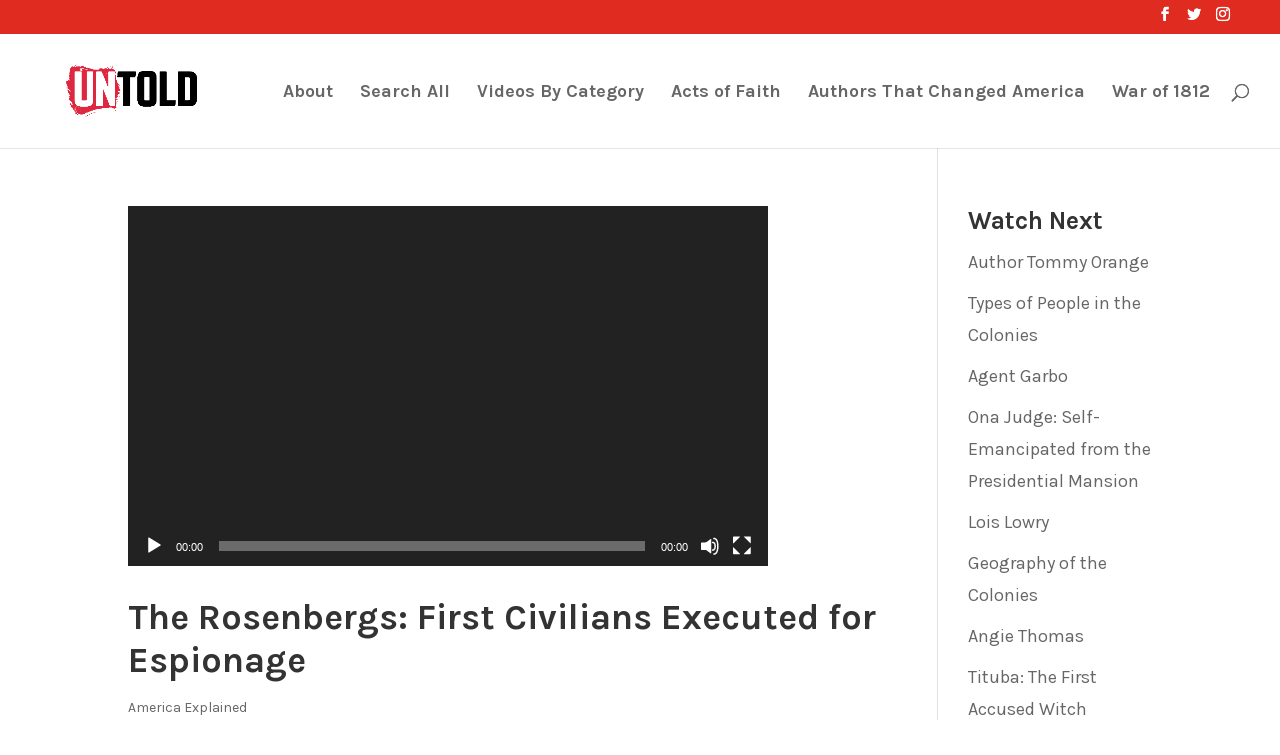

--- FILE ---
content_type: text/html; charset=UTF-8
request_url: https://untoldhistory.org/tag/spying/
body_size: 9317
content:
<!DOCTYPE html>
<html lang="en-US">
<head>
	<meta charset="UTF-8" />
<meta http-equiv="X-UA-Compatible" content="IE=edge">
	<link rel="pingback" href="https://untoldhistory.org/xmlrpc.php" />

	<script type="text/javascript">
		document.documentElement.className = 'js';
	</script>

	<script>var et_site_url='https://untoldhistory.org';var et_post_id='0';function et_core_page_resource_fallback(a,b){"undefined"===typeof b&&(b=a.sheet.cssRules&&0===a.sheet.cssRules.length);b&&(a.onerror=null,a.onload=null,a.href?a.href=et_site_url+"/?et_core_page_resource="+a.id+et_post_id:a.src&&(a.src=et_site_url+"/?et_core_page_resource="+a.id+et_post_id))}
</script><title>spying |</title>
<link rel='dns-prefetch' href='//s.w.org' />
<link rel="alternate" type="application/rss+xml" title=" &raquo; Feed" href="https://untoldhistory.org/feed/" />
<link rel="alternate" type="application/rss+xml" title=" &raquo; Comments Feed" href="https://untoldhistory.org/comments/feed/" />
<link rel="alternate" type="application/rss+xml" title=" &raquo; spying Tag Feed" href="https://untoldhistory.org/tag/spying/feed/" />
		<script type="text/javascript">
			window._wpemojiSettings = {"baseUrl":"https:\/\/s.w.org\/images\/core\/emoji\/13.0.0\/72x72\/","ext":".png","svgUrl":"https:\/\/s.w.org\/images\/core\/emoji\/13.0.0\/svg\/","svgExt":".svg","source":{"concatemoji":"https:\/\/untoldhistory.org\/wp-includes\/js\/wp-emoji-release.min.js?ver=5.5.17"}};
			!function(e,a,t){var n,r,o,i=a.createElement("canvas"),p=i.getContext&&i.getContext("2d");function s(e,t){var a=String.fromCharCode;p.clearRect(0,0,i.width,i.height),p.fillText(a.apply(this,e),0,0);e=i.toDataURL();return p.clearRect(0,0,i.width,i.height),p.fillText(a.apply(this,t),0,0),e===i.toDataURL()}function c(e){var t=a.createElement("script");t.src=e,t.defer=t.type="text/javascript",a.getElementsByTagName("head")[0].appendChild(t)}for(o=Array("flag","emoji"),t.supports={everything:!0,everythingExceptFlag:!0},r=0;r<o.length;r++)t.supports[o[r]]=function(e){if(!p||!p.fillText)return!1;switch(p.textBaseline="top",p.font="600 32px Arial",e){case"flag":return s([127987,65039,8205,9895,65039],[127987,65039,8203,9895,65039])?!1:!s([55356,56826,55356,56819],[55356,56826,8203,55356,56819])&&!s([55356,57332,56128,56423,56128,56418,56128,56421,56128,56430,56128,56423,56128,56447],[55356,57332,8203,56128,56423,8203,56128,56418,8203,56128,56421,8203,56128,56430,8203,56128,56423,8203,56128,56447]);case"emoji":return!s([55357,56424,8205,55356,57212],[55357,56424,8203,55356,57212])}return!1}(o[r]),t.supports.everything=t.supports.everything&&t.supports[o[r]],"flag"!==o[r]&&(t.supports.everythingExceptFlag=t.supports.everythingExceptFlag&&t.supports[o[r]]);t.supports.everythingExceptFlag=t.supports.everythingExceptFlag&&!t.supports.flag,t.DOMReady=!1,t.readyCallback=function(){t.DOMReady=!0},t.supports.everything||(n=function(){t.readyCallback()},a.addEventListener?(a.addEventListener("DOMContentLoaded",n,!1),e.addEventListener("load",n,!1)):(e.attachEvent("onload",n),a.attachEvent("onreadystatechange",function(){"complete"===a.readyState&&t.readyCallback()})),(n=t.source||{}).concatemoji?c(n.concatemoji):n.wpemoji&&n.twemoji&&(c(n.twemoji),c(n.wpemoji)))}(window,document,window._wpemojiSettings);
		</script>
		<meta content="Divi v.4.4.8" name="generator"/><style type="text/css">
img.wp-smiley,
img.emoji {
	display: inline !important;
	border: none !important;
	box-shadow: none !important;
	height: 1em !important;
	width: 1em !important;
	margin: 0 .07em !important;
	vertical-align: -0.1em !important;
	background: none !important;
	padding: 0 !important;
}
</style>
	<link rel='stylesheet' id='wp-block-library-css'  href='https://untoldhistory.org/wp-includes/css/dist/block-library/style.min.css?ver=5.5.17' type='text/css' media='all' />
<link rel='stylesheet' id='divi-style-css'  href='https://untoldhistory.org/wp-content/themes/Divi/style.css?ver=4.4.8' type='text/css' media='all' />
<link rel='stylesheet' id='dashicons-css'  href='https://untoldhistory.org/wp-includes/css/dashicons.min.css?ver=5.5.17' type='text/css' media='all' />
<script type='text/javascript' src='https://untoldhistory.org/wp-includes/js/jquery/jquery.js?ver=1.12.4-wp' id='jquery-core-js'></script>
<script type='text/javascript' src='https://untoldhistory.org/wp-content/themes/Divi/core/admin/js/es6-promise.auto.min.js?ver=5.5.17' id='es6-promise-js'></script>
<script type='text/javascript' id='et-core-api-spam-recaptcha-js-extra'>
/* <![CDATA[ */
var et_core_api_spam_recaptcha = {"site_key":"","page_action":{"action":"the_rosenbergs_first_civilians_executed_for_espionage"}};
/* ]]> */
</script>
<script type='text/javascript' src='https://untoldhistory.org/wp-content/themes/Divi/core/admin/js/recaptcha.js?ver=5.5.17' id='et-core-api-spam-recaptcha-js'></script>
<link rel="https://api.w.org/" href="https://untoldhistory.org/wp-json/" /><link rel="alternate" type="application/json" href="https://untoldhistory.org/wp-json/wp/v2/tags/141" /><link rel="EditURI" type="application/rsd+xml" title="RSD" href="https://untoldhistory.org/xmlrpc.php?rsd" />
<link rel="wlwmanifest" type="application/wlwmanifest+xml" href="https://untoldhistory.org/wp-includes/wlwmanifest.xml" /> 
<meta name="generator" content="WordPress 5.5.17" />
<meta name="viewport" content="width=device-width, initial-scale=1.0, maximum-scale=1.0, user-scalable=0" /><link rel="icon" href="https://untoldhistory.org/wp-content/uploads/2020/06/cropped-untold-red-profile-rgb-32x32.png" sizes="32x32" />
<link rel="icon" href="https://untoldhistory.org/wp-content/uploads/2020/06/cropped-untold-red-profile-rgb-192x192.png" sizes="192x192" />
<link rel="apple-touch-icon" href="https://untoldhistory.org/wp-content/uploads/2020/06/cropped-untold-red-profile-rgb-180x180.png" />
<meta name="msapplication-TileImage" content="https://untoldhistory.org/wp-content/uploads/2020/06/cropped-untold-red-profile-rgb-270x270.png" />
<link rel="stylesheet" id="et-divi-customizer-global-cached-inline-styles" href="https://untoldhistory.org/wp-content/et-cache/global/et-divi-customizer-global-17667563058406.min.css" onerror="et_core_page_resource_fallback(this, true)" onload="et_core_page_resource_fallback(this)" /></head>
<body class="archive tag tag-spying tag-141 ect-post et_pb_button_helper_class et_fullwidth_nav et_fullwidth_secondary_nav et_fixed_nav et_show_nav et_secondary_nav_enabled et_primary_nav_dropdown_animation_fade et_secondary_nav_dropdown_animation_fade et_header_style_left et_pb_footer_columns4 et_cover_background et_pb_gutter osx et_pb_gutters3 et_right_sidebar et_divi_theme et-db et_minified_js et_minified_css">
	<div id="page-container">

					<div id="top-header">
			<div class="container clearfix">

			
				<div id="et-secondary-menu">
				<ul class="et-social-icons">

	<li class="et-social-icon et-social-facebook">
		<a href="https://www.facebook.com/UntoldEdu/" class="icon">
			<span>Facebook</span>
		</a>
	</li>
	<li class="et-social-icon et-social-twitter">
		<a href="https://twitter.com/untoldedu" class="icon">
			<span>Twitter</span>
		</a>
	</li>
	<li class="et-social-icon et-social-instagram">
		<a href="https://www.instagram.com/untoldedu/" class="icon">
			<span>Instagram</span>
		</a>
	</li>

</ul>				</div> <!-- #et-secondary-menu -->

			</div> <!-- .container -->
		</div> <!-- #top-header -->
		
	
			<header id="main-header" data-height-onload="99">
			<div class="container clearfix et_menu_container">
							<div class="logo_container">
					<span class="logo_helper"></span>
					<a href="https://untoldhistory.org/">
						<img src="https://untoldhistory.org/wp-content/uploads/2020/06/untold-wordmark-red-black-rgb.png" alt="" id="logo" data-height-percentage="100" />
					</a>
				</div>
							<div id="et-top-navigation" data-height="99" data-fixed-height="40">
											<nav id="top-menu-nav">
													<ul id="top-menu" class="nav et_disable_top_tier">
								
								<li class="page_item page-item-25923"><a href="https://untoldhistory.org/about/">About</a></li>
<li class="page_item page-item-27673"><a href="https://untoldhistory.org/search/">Search All</a></li>
<li class="page_item page-item-2"><a href="https://untoldhistory.org/videos/">Videos By Category</a></li>
									<li class="cat-item cat-item-2665"><a href="https://untoldhistory.org/category/acts-of-faith/">Acts of Faith</a>
</li>
	<li class="cat-item cat-item-2622"><a href="https://untoldhistory.org/category/authors-that-changed-america/">Authors That Changed America</a>
</li>
	<li class="cat-item cat-item-2365"><a href="https://untoldhistory.org/category/war-of-1812/">War of 1812</a>
</li>
							</ul>
												</nav>
					
					
					
										<div id="et_top_search">
						<span id="et_search_icon"></span>
					</div>
					
					<div id="et_mobile_nav_menu">
				<div class="mobile_nav closed">
					<span class="select_page">Select Page</span>
					<span class="mobile_menu_bar mobile_menu_bar_toggle"></span>
				</div>
			</div>				</div> <!-- #et-top-navigation -->
			</div> <!-- .container -->
			<div class="et_search_outer">
				<div class="container et_search_form_container">
					<form role="search" method="get" class="et-search-form" action="https://untoldhistory.org/">
					<input type="search" class="et-search-field" placeholder="Search &hellip;" value="" name="s" title="Search for:" />					</form>
					<span class="et_close_search_field"></span>
				</div>
			</div>
		</header> <!-- #main-header -->
			<div id="et-main-area">
	
<div id="main-content">
	<div class="container">
		<div id="content-area" class="clearfix">
			<div id="left-area">
		
					<article id="post-26691" class="et_pb_post post-26691 post type-post status-publish format-video has-post-thumbnail hentry category-america-explained tag-811 tag-american-history tag-capital-punishment tag-cold-war tag-espionage tag-ethel-rosenberg tag-fat-man tag-fort-monmouth tag-julius-rosenberg tag-manhattan-project tag-michael-meeropol tag-semyon-semyonov tag-sing-sing tag-soviet-union tag-spying tag-young-communist-league post_format-post-format-video">

				<div class="et_main_video_container">
									<div style="width: 640px;" class="wp-video"><!--[if lt IE 9]><script>document.createElement('video');</script><![endif]-->
<video class="wp-video-shortcode" id="video-26691-1" width="640" height="360" preload="metadata" controls="controls"><source type="video/youtube" src="https://youtu.be/GAS-caj0ZEw?_=1" /><a href="https://youtu.be/GAS-caj0ZEw">https://youtu.be/GAS-caj0ZEw</a></video></div>
								</div>
															<h2 class="entry-title"><a href="https://untoldhistory.org/the-rosenbergs-first-civilians-executed-for-espionage/">The Rosenbergs: First Civilians Executed for Espionage</a></h2>
					
					<p class="post-meta"><a href="https://untoldhistory.org/category/america-explained/" rel="category tag">America Explained</a></p>Hollywood spy movies have been entertaining audiences for years, but for Ethel and Julius Rosenberg – this was no glitzy thriller. They were the first US citizens to be convicted and executed for sharing government secrets during...				
					</article> <!-- .et_pb_post -->
			
					<article id="post-26301" class="et_pb_post post-26301 post type-post status-publish format-video has-post-thumbnail hentry category-museum-of-artifacts tag-america tag-american-history tag-chapstick tag-nixon tag-spy tag-spying tag-watergate post_format-post-format-video">

				<div class="et_main_video_container">
									<iframe title="When Nixon used Chapsticks as Spying Devices" width="1080" height="608" src="https://www.youtube.com/embed/_u7Ne7hN7Ww?feature=oembed" frameborder="0" allow="accelerometer; autoplay; clipboard-write; encrypted-media; gyroscope; picture-in-picture; web-share" referrerpolicy="strict-origin-when-cross-origin" allowfullscreen></iframe>
								</div>
															<h2 class="entry-title"><a href="https://untoldhistory.org/chapstick-spying-device/">The Chapstick Spying Device</a></h2>
					
					<p class="post-meta"><a href="https://untoldhistory.org/category/museum-of-artifacts/" rel="category tag">Museum of Artifacts That Made America</a></p>&nbsp; 21st century spies have some serious tech at their disposal but back in the 1970&#8217;s, things were a little more DIY. This is the story of a spy device disguised as chapstick tubes that played a key part in America’s most infamous burglary, *hint* it...				
					</article> <!-- .et_pb_post -->
			
					<article id="post-26298" class="et_pb_post post-26298 post type-post status-publish format-video has-post-thumbnail hentry category-america-explained tag-america tag-american-history tag-edward-snowden tag-intelligence-agencies tag-spy tag-spying post_format-post-format-video">

				<div class="et_main_video_container">
									<iframe title="Are you being Spied on?" width="1080" height="608" src="https://www.youtube.com/embed/XiF-KaES91M?feature=oembed" frameborder="0" allow="accelerometer; autoplay; clipboard-write; encrypted-media; gyroscope; picture-in-picture; web-share" referrerpolicy="strict-origin-when-cross-origin" allowfullscreen></iframe>
								</div>
															<h2 class="entry-title"><a href="https://untoldhistory.org/are-you-being-spied-on/">Are You Being Spied On?</a></h2>
					
					<p class="post-meta"><a href="https://untoldhistory.org/category/america-explained/" rel="category tag">America Explained</a></p>The idea that we’re living in a Big Brother state, with the US government monitoring our activity, isn’t a conspiracy theory&#8230; it’s real – and for the most part, it’s totally legal. But what about the Fifth Amendment? In this video we delve into America&#8217;s...				
					</article> <!-- .et_pb_post -->
			<div class="pagination clearfix">
	<div class="alignleft"></div>
	<div class="alignright"></div>
</div>			</div> <!-- #left-area -->

				<div id="sidebar">
		
		<div id="recent-posts-2" class="et_pb_widget widget_recent_entries">
		<h4 class="widgettitle">Watch Next</h4>
		<ul>
											<li>
					<a href="https://untoldhistory.org/author-tommy-orange/">Author Tommy Orange</a>
									</li>
											<li>
					<a href="https://untoldhistory.org/types-of-people-in-the-colonies/">Types of People in the Colonies</a>
									</li>
											<li>
					<a href="https://untoldhistory.org/agent-garbo/">Agent Garbo</a>
									</li>
											<li>
					<a href="https://untoldhistory.org/ona-judge-self-emancipated-from-the-presidential-mansion/">Ona Judge: Self-Emancipated from the Presidential Mansion</a>
									</li>
											<li>
					<a href="https://untoldhistory.org/lois-lowry/">Lois Lowry</a>
									</li>
											<li>
					<a href="https://untoldhistory.org/geography-of-the-colonies/">Geography of the Colonies</a>
									</li>
											<li>
					<a href="https://untoldhistory.org/angie-thomas/">Angie Thomas</a>
									</li>
											<li>
					<a href="https://untoldhistory.org/tituba-the-first-accused-witch/">Tituba: The First Accused Witch</a>
									</li>
											<li>
					<a href="https://untoldhistory.org/susan-clark-holley-breaking-barriers-in-education/">Susan Clark Holley: Breaking Barriers in Education</a>
									</li>
											<li>
					<a href="https://untoldhistory.org/operation-popeye/">Operation Popeye</a>
									</li>
					</ul>

		</div> <!-- end .et_pb_widget -->	</div> <!-- end #sidebar -->
		</div> <!-- #content-area -->
	</div> <!-- .container -->
</div> <!-- #main-content -->


	<span class="et_pb_scroll_top et-pb-icon"></span>


			<footer id="main-footer">
				
<div class="container">
    <div id="footer-widgets" class="clearfix">
		<div class="footer-widget"><div id="categories-2" class="fwidget et_pb_widget widget_categories"><h4 class="title">Categories</h4>
			<ul>
					<li class="cat-item cat-item-271"><a href="https://untoldhistory.org/category/academy-of-american-democracy/" title="Created in partnership with the New York Historical Society as part of their Academy of American Democracy project, this series looks at the links between the roots of democracy in ancient Athens and modern day democracy in the USA">Academy of American Democracy</a>
</li>
	<li class="cat-item cat-item-2665"><a href="https://untoldhistory.org/category/acts-of-faith/">Acts of Faith</a>
</li>
	<li class="cat-item cat-item-10"><a href="https://untoldhistory.org/category/america-explained/" title="Exploring America&#039;s history and how it impacts today&#039;s society - from the Founding Mothers to what marijuana tells us about States&#039; rights">America Explained</a>
</li>
	<li class="cat-item cat-item-2093"><a href="https://untoldhistory.org/category/america-explained/american-chronicles/">American Chronicles</a>
</li>
	<li class="cat-item cat-item-360"><a href="https://untoldhistory.org/category/art-that-changed-america/" title="How has art - from photography to graffiti - changed the way America and American&#039;s view themselves and the world?">Art That Changed America</a>
</li>
	<li class="cat-item cat-item-2622"><a href="https://untoldhistory.org/category/authors-that-changed-america/">Authors That Changed America</a>
</li>
	<li class="cat-item cat-item-1733"><a href="https://untoldhistory.org/category/composite-nation/" title="A short series of videos inspired by Frederick Douglass&#039; Composite Nation speech, developed in partnership with the N-Y Historical Society
">Composite Nation</a>
</li>
	<li class="cat-item cat-item-1234"><a href="https://untoldhistory.org/category/girlhood/" title="In partnership with the Smithsonian National Museum of American History. The history of girlhood is not what people think; it is complicated. 

For more information check out the online exhibition: 
https://americanhistory.si.edu/girlhood 

Smithsonian video content may be used for non-commercial, educational purposes consistent with the Smithsonian’s Terms of Use for content with usage conditions, https://www.si.edu/termsofuse/
">Girlhood (It&#039;s Complicated)</a>
</li>
	<li class="cat-item cat-item-1974"><a href="https://untoldhistory.org/category/america-explained/government-explained/">Government Explained</a>
</li>
	<li class="cat-item cat-item-2616"><a href="https://untoldhistory.org/category/america-explained/heroes-and-villains/">Heroes and Villains</a>
</li>
	<li class="cat-item cat-item-13"><a href="https://untoldhistory.org/category/hidden-figures/" title="Hidden Figures shines a light on influential Americans who&#039;s stories don&#039;t usually make it into the textbooks - from the &quot;Robin Hood of Harlem&quot; to the greatest athlete of the 20th century.">Hidden Figures</a>
</li>
	<li class="cat-item cat-item-12"><a href="https://untoldhistory.org/category/museum-of-artifacts/" title="From the first video games to the cotton gin; how do the inventions of the past impact the world around us today?">Museum of Artifacts That Made America</a>
</li>
	<li class="cat-item cat-item-1226"><a href="https://untoldhistory.org/category/power-to-the-people/" title="How people power and protests have changed America - and the world.">Power to the People</a>
</li>
	<li class="cat-item cat-item-1400"><a href="https://untoldhistory.org/category/slavery-in-the-presidents-neighborhood/" title="The complicated past and the paradoxical relationship between slavery and freedom in the nation&#039;s capital. In partnership with The White House Historical Association">Slavery in the President&#039;s Neighborhood</a>
</li>
	<li class="cat-item cat-item-108"><a href="https://untoldhistory.org/category/speeches/" title="Words have power. These speeches helped to change the course of American history.">Speeches That Changed America</a>
</li>
	<li class="cat-item cat-item-2311"><a href="https://untoldhistory.org/category/america-explained/the-american-vote/">The American Vote</a>
</li>
	<li class="cat-item cat-item-2674"><a href="https://untoldhistory.org/category/america-explained/the-colonies/">The Colonies</a>
</li>
	<li class="cat-item cat-item-424"><a href="https://untoldhistory.org/category/tydk/" title="Did you know that cats were CIA operatives during the Cold War, (yes I did say cats)? Or that blood was literally spilled over the equal rights amendment? Through this series we take a look at the unexpected stories, facts and people that shine a light on bigger concepts and ideas in American History.">Things You Didn&#039;t Know</a>
</li>
	<li class="cat-item cat-item-2365"><a href="https://untoldhistory.org/category/war-of-1812/">War of 1812</a>
</li>
	<li class="cat-item cat-item-1570"><a href="https://untoldhistory.org/category/wild-wild-west/" title="The story of Westward Expansion in America">Wild Wild West</a>
</li>
	<li class="cat-item cat-item-203"><a href="https://untoldhistory.org/category/women-and-the-american-story/" title="Produced in partnership with the New York Historical Society, this series on Women in the American Story illuminates diverse women’s contributions to the American past. You can visit the WAMS project here: https://wams.nyhistory.org/">Women and the American Story</a>
</li>
			</ul>

			</div> <!-- end .fwidget --></div> <!-- end .footer-widget --><div class="footer-widget"><div id="nav_menu-3" class="fwidget et_pb_widget widget_nav_menu"><h4 class="title">Important Things</h4><div class="menu-footer-menu-container"><ul id="menu-footer-menu" class="menu"><li id="menu-item-25991" class="menu-item menu-item-type-post_type menu-item-object-page menu-item-25991"><a href="https://untoldhistory.org/about/">About</a></li>
<li id="menu-item-25992" class="menu-item menu-item-type-post_type menu-item-object-page menu-item-25992"><a href="https://untoldhistory.org/usage-policy/">Usage Policy</a></li>
<li id="menu-item-26089" class="menu-item menu-item-type-post_type menu-item-object-page menu-item-privacy-policy menu-item-26089"><a href="https://untoldhistory.org/privacy-policy/">Privacy Policy</a></li>
</ul></div></div> <!-- end .fwidget --></div> <!-- end .footer-widget --><div class="footer-widget"><div id="text-4" class="fwidget et_pb_widget widget_text"><h4 class="title">About</h4>			<div class="textwidget"><p><strong>Untold</strong> is a project of the <a href="https://drivingforceinstitute.org/">Driving Force Institute for Public Engagement</a>. Produced and distributed by <a href="http://www.makematic.com">Makematic</a> with support from <a href="https://dothegoodery.com/">DoGoodery</a></p>
</div>
		</div> <!-- end .fwidget --></div> <!-- end .footer-widget --><div class="footer-widget"><div id="text-5" class="fwidget et_pb_widget widget_text"><h4 class="title">Commercial Use</h4>			<div class="textwidget"><p>For licensing and other commercial enquiries, please contact <a href="/cdn-cgi/l/email-protection#e1948f958e8d85a18c808a848c80958882cf828e8c"><span class="__cf_email__" data-cfemail="394c574d56555d795458525c54584d505a175a5654">[email&#160;protected]</span></a></p>
</div>
		</div> <!-- end .fwidget --></div> <!-- end .footer-widget -->    </div> <!-- #footer-widgets -->
</div>    <!-- .container -->

		
				<div id="footer-bottom">
					<div class="container clearfix">
									</div>	<!-- .container -->
				</div>
			</footer> <!-- #main-footer -->
		</div> <!-- #et-main-area -->


	</div> <!-- #page-container -->

	<!-- Global site tag (gtag.js) - Google Analytics -->
<script data-cfasync="false" src="/cdn-cgi/scripts/5c5dd728/cloudflare-static/email-decode.min.js"></script><script async src="https://www.googletagmanager.com/gtag/js?id=UA-72744533-2"></script>
<script>
  window.dataLayer = window.dataLayer || [];
  function gtag(){dataLayer.push(arguments);}
  gtag('js', new Date());

  gtag('config', 'UA-72744533-2');
</script><link rel='stylesheet' id='mediaelement-css'  href='https://untoldhistory.org/wp-includes/js/mediaelement/mediaelementplayer-legacy.min.css?ver=4.2.13-9993131' type='text/css' media='all' />
<link rel='stylesheet' id='wp-mediaelement-css'  href='https://untoldhistory.org/wp-includes/js/mediaelement/wp-mediaelement.min.css?ver=5.5.17' type='text/css' media='all' />
<link rel='stylesheet' id='et-builder-googlefonts-css'  href='https://fonts.googleapis.com/css?family=Karla:regular,italic,700,700italic&#038;subset=latin,latin-ext' type='text/css' media='all' />
<script type='text/javascript' id='divi-custom-script-js-extra'>
/* <![CDATA[ */
var DIVI = {"item_count":"%d Item","items_count":"%d Items"};
var et_shortcodes_strings = {"previous":"Previous","next":"Next"};
var et_pb_custom = {"ajaxurl":"https:\/\/untoldhistory.org\/wp-admin\/admin-ajax.php","images_uri":"https:\/\/untoldhistory.org\/wp-content\/themes\/Divi\/images","builder_images_uri":"https:\/\/untoldhistory.org\/wp-content\/themes\/Divi\/includes\/builder\/images","et_frontend_nonce":"d1a65ea056","subscription_failed":"Please, check the fields below to make sure you entered the correct information.","et_ab_log_nonce":"8b98f629fe","fill_message":"Please, fill in the following fields:","contact_error_message":"Please, fix the following errors:","invalid":"Invalid email","captcha":"Captcha","prev":"Prev","previous":"Previous","next":"Next","wrong_captcha":"You entered the wrong number in captcha.","wrong_checkbox":"Checkbox","ignore_waypoints":"no","is_divi_theme_used":"1","widget_search_selector":".widget_search","ab_tests":[],"is_ab_testing_active":"","page_id":"26691","unique_test_id":"","ab_bounce_rate":"5","is_cache_plugin_active":"no","is_shortcode_tracking":"","tinymce_uri":""}; var et_frontend_scripts = {"builderCssContainerPrefix":"#et-boc","builderCssLayoutPrefix":"#et-boc .et-l"};
var et_pb_box_shadow_elements = [];
var et_pb_motion_elements = {"desktop":[],"tablet":[],"phone":[]};
/* ]]> */
</script>
<script type='text/javascript' src='https://untoldhistory.org/wp-content/themes/Divi/js/custom.unified.js?ver=4.4.8' id='divi-custom-script-js'></script>
<script type='text/javascript' src='https://untoldhistory.org/wp-content/themes/Divi/core/admin/js/common.js?ver=4.4.8' id='et-core-common-js'></script>
<script type='text/javascript' src='https://untoldhistory.org/wp-includes/js/wp-embed.min.js?ver=5.5.17' id='wp-embed-js'></script>
<script type='text/javascript' id='mediaelement-core-js-before'>
var mejsL10n = {"language":"en","strings":{"mejs.download-file":"Download File","mejs.install-flash":"You are using a browser that does not have Flash player enabled or installed. Please turn on your Flash player plugin or download the latest version from https:\/\/get.adobe.com\/flashplayer\/","mejs.fullscreen":"Fullscreen","mejs.play":"Play","mejs.pause":"Pause","mejs.time-slider":"Time Slider","mejs.time-help-text":"Use Left\/Right Arrow keys to advance one second, Up\/Down arrows to advance ten seconds.","mejs.live-broadcast":"Live Broadcast","mejs.volume-help-text":"Use Up\/Down Arrow keys to increase or decrease volume.","mejs.unmute":"Unmute","mejs.mute":"Mute","mejs.volume-slider":"Volume Slider","mejs.video-player":"Video Player","mejs.audio-player":"Audio Player","mejs.captions-subtitles":"Captions\/Subtitles","mejs.captions-chapters":"Chapters","mejs.none":"None","mejs.afrikaans":"Afrikaans","mejs.albanian":"Albanian","mejs.arabic":"Arabic","mejs.belarusian":"Belarusian","mejs.bulgarian":"Bulgarian","mejs.catalan":"Catalan","mejs.chinese":"Chinese","mejs.chinese-simplified":"Chinese (Simplified)","mejs.chinese-traditional":"Chinese (Traditional)","mejs.croatian":"Croatian","mejs.czech":"Czech","mejs.danish":"Danish","mejs.dutch":"Dutch","mejs.english":"English","mejs.estonian":"Estonian","mejs.filipino":"Filipino","mejs.finnish":"Finnish","mejs.french":"French","mejs.galician":"Galician","mejs.german":"German","mejs.greek":"Greek","mejs.haitian-creole":"Haitian Creole","mejs.hebrew":"Hebrew","mejs.hindi":"Hindi","mejs.hungarian":"Hungarian","mejs.icelandic":"Icelandic","mejs.indonesian":"Indonesian","mejs.irish":"Irish","mejs.italian":"Italian","mejs.japanese":"Japanese","mejs.korean":"Korean","mejs.latvian":"Latvian","mejs.lithuanian":"Lithuanian","mejs.macedonian":"Macedonian","mejs.malay":"Malay","mejs.maltese":"Maltese","mejs.norwegian":"Norwegian","mejs.persian":"Persian","mejs.polish":"Polish","mejs.portuguese":"Portuguese","mejs.romanian":"Romanian","mejs.russian":"Russian","mejs.serbian":"Serbian","mejs.slovak":"Slovak","mejs.slovenian":"Slovenian","mejs.spanish":"Spanish","mejs.swahili":"Swahili","mejs.swedish":"Swedish","mejs.tagalog":"Tagalog","mejs.thai":"Thai","mejs.turkish":"Turkish","mejs.ukrainian":"Ukrainian","mejs.vietnamese":"Vietnamese","mejs.welsh":"Welsh","mejs.yiddish":"Yiddish"}};
</script>
<script type='text/javascript' src='https://untoldhistory.org/wp-includes/js/mediaelement/mediaelement-and-player.min.js?ver=4.2.13-9993131' id='mediaelement-core-js'></script>
<script type='text/javascript' src='https://untoldhistory.org/wp-includes/js/mediaelement/mediaelement-migrate.min.js?ver=5.5.17' id='mediaelement-migrate-js'></script>
<script type='text/javascript' id='mediaelement-js-extra'>
/* <![CDATA[ */
var _wpmejsSettings = {"pluginPath":"\/wp-includes\/js\/mediaelement\/","classPrefix":"mejs-","stretching":"responsive"};
/* ]]> */
</script>
<script type='text/javascript' src='https://untoldhistory.org/wp-includes/js/mediaelement/wp-mediaelement.min.js?ver=5.5.17' id='wp-mediaelement-js'></script>
<script type='text/javascript' src='https://untoldhistory.org/wp-includes/js/mediaelement/renderers/vimeo.min.js?ver=4.2.13-9993131' id='mediaelement-vimeo-js'></script>
<script defer src="https://static.cloudflareinsights.com/beacon.min.js/vcd15cbe7772f49c399c6a5babf22c1241717689176015" integrity="sha512-ZpsOmlRQV6y907TI0dKBHq9Md29nnaEIPlkf84rnaERnq6zvWvPUqr2ft8M1aS28oN72PdrCzSjY4U6VaAw1EQ==" data-cf-beacon='{"version":"2024.11.0","token":"7a55dc8cdaa04191a357840568db5b23","r":1,"server_timing":{"name":{"cfCacheStatus":true,"cfEdge":true,"cfExtPri":true,"cfL4":true,"cfOrigin":true,"cfSpeedBrain":true},"location_startswith":null}}' crossorigin="anonymous"></script>
</body>
</html>
